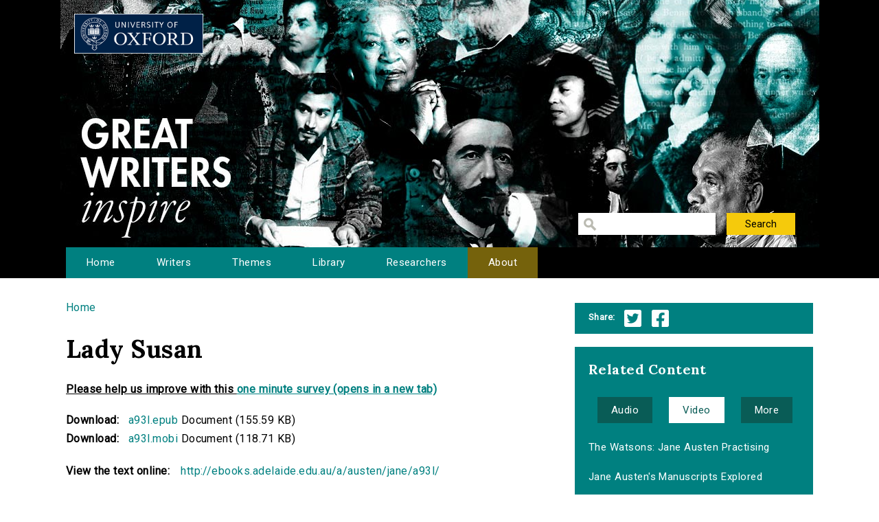

--- FILE ---
content_type: text/html; charset=utf-8
request_url: http://www.writersinspire.org/content/lady-susan-0?qt-episode_related_content=1
body_size: 28742
content:
<!DOCTYPE html>
<html lang="en" dir="ltr" prefix="content: http://purl.org/rss/1.0/modules/content/ dc: http://purl.org/dc/terms/ foaf: http://xmlns.com/foaf/0.1/ og: http://ogp.me/ns# rdfs: http://www.w3.org/2000/01/rdf-schema# sioc: http://rdfs.org/sioc/ns# sioct: http://rdfs.org/sioc/types# skos: http://www.w3.org/2004/02/skos/core# xsd: http://www.w3.org/2001/XMLSchema#">
<head>
  <meta http-equiv="Content-Type" content="text/html; charset=utf-8" />
<meta name="Generator" content="Drupal 7 (http://drupal.org)" />
<link rel="canonical" href="/content/lady-susan-0" />
<link rel="shortlink" href="/node/2915" />
<link rel="shortcut icon" href="http://www.writersinspire.org/sites/default/files/favicon_0.ico" type="image/vnd.microsoft.icon" />
  <title>Lady Susan | Great Writers Inspire</title>
  <style type="text/css" media="all">
@import url("http://www.writersinspire.org/modules/system/system.base.css?swmcde");
@import url("http://www.writersinspire.org/modules/system/system.menus.css?swmcde");
@import url("http://www.writersinspire.org/modules/system/system.messages.css?swmcde");
@import url("http://www.writersinspire.org/modules/system/system.theme.css?swmcde");
</style>
<style type="text/css" media="all">
@import url("http://www.writersinspire.org/modules/field/theme/field.css?swmcde");
@import url("http://www.writersinspire.org/modules/node/node.css?swmcde");
@import url("http://www.writersinspire.org/modules/search/search.css?swmcde");
@import url("http://www.writersinspire.org/modules/user/user.css?swmcde");
@import url("http://www.writersinspire.org/sites/all/modules/views/css/views.css?swmcde");
</style>
<style type="text/css" media="all">
@import url("http://www.writersinspire.org/sites/all/themes/gwi/css/tabs.css?swmcde");
@import url("http://www.writersinspire.org/sites/all/modules/ctools/css/ctools.css?swmcde");
@import url("http://www.writersinspire.org/sites/all/modules/responsive_menus/styles/meanMenu/meanmenu.min.css?swmcde");
@import url("http://www.writersinspire.org/sites/all/modules/quicktabs/css/quicktabs.css?swmcde");
</style>
<style type="text/css" media="all">
@import url("http://www.writersinspire.org/sites/all/themes/gwi/css/normalize.css?swmcde");
@import url("http://www.writersinspire.org/sites/all/themes/gwi/css/default.css?swmcde");
@import url("http://www.writersinspire.org/sites/all/themes/gwi/css/layout.css?swmcde");
@import url("http://www.writersinspire.org/sites/all/themes/gwi/css/style.css?swmcde");
</style>
<style type="text/css" media="print">
@import url("http://www.writersinspire.org/sites/all/themes/gwi/css/print.css?swmcde");
</style>
<link type="text/css" rel="stylesheet" href="https://use.fontawesome.com/releases/v5.11.2/css/all.css" media="all" />
<link type="text/css" rel="stylesheet" href="http://fonts.googleapis.com/css?family=Lora:700|Roboto:regular&amp;subset=latin" media="all" />
  <script type="text/javascript" src="http://www.writersinspire.org/sites/all/modules/jquery_update/replace/jquery/1.10/jquery.min.js?v=1.10.2"></script>
<script type="text/javascript" src="http://www.writersinspire.org/misc/jquery-extend-3.4.0.js?v=1.10.2"></script>
<script type="text/javascript" src="http://www.writersinspire.org/misc/jquery-html-prefilter-3.5.0-backport.js?v=1.10.2"></script>
<script type="text/javascript" src="http://www.writersinspire.org/misc/jquery.once.js?v=1.2"></script>
<script type="text/javascript" src="http://www.writersinspire.org/misc/drupal.js?swmcde"></script>
<script type="text/javascript" src="http://www.writersinspire.org/sites/all/modules/jquery_update/replace/ui/external/jquery.cookie.js?v=67fb34f6a866c40d0570"></script>
<script type="text/javascript" src="http://www.writersinspire.org/sites/all/modules/jquery_update/replace/misc/jquery.form.min.js?v=2.69"></script>
<script type="text/javascript" src="http://www.writersinspire.org/misc/ajax.js?v=7.89"></script>
<script type="text/javascript" src="http://www.writersinspire.org/sites/all/modules/jquery_update/js/jquery_update.js?v=0.0.1"></script>
<script type="text/javascript" src="http://www.writersinspire.org/misc/progress.js?swmcde"></script>
<script type="text/javascript" src="http://www.writersinspire.org/sites/all/modules/views/js/base.js?swmcde"></script>
<script type="text/javascript" src="http://www.writersinspire.org/sites/all/modules/responsive_menus/styles/meanMenu/jquery.meanmenu.min.js?swmcde"></script>
<script type="text/javascript" src="http://www.writersinspire.org/sites/all/modules/responsive_menus/styles/meanMenu/responsive_menus_mean_menu.js?swmcde"></script>
<script type="text/javascript" src="http://www.writersinspire.org/sites/all/modules/google_analytics/googleanalytics.js?swmcde"></script>
<script type="text/javascript">
<!--//--><![CDATA[//><!--
(function(i,s,o,g,r,a,m){i["GoogleAnalyticsObject"]=r;i[r]=i[r]||function(){(i[r].q=i[r].q||[]).push(arguments)},i[r].l=1*new Date();a=s.createElement(o),m=s.getElementsByTagName(o)[0];a.async=1;a.src=g;m.parentNode.insertBefore(a,m)})(window,document,"script","//www.google-analytics.com/analytics.js","ga");ga("create", "UA-30563895-1", {"cookieDomain":"auto","allowLinker":true});ga("require", "linker");ga("linker:autoLink", ["writersinspire.org","www.writersinspire.org"]);ga("set", "anonymizeIp", true);ga("send", "pageview");
//--><!]]>
</script>
<script type="text/javascript" src="http://www.writersinspire.org/sites/all/modules/quicktabs/js/quicktabs.js?swmcde"></script>
<script type="text/javascript" src="http://www.writersinspire.org/sites/all/modules/views/js/ajax_view.js?swmcde"></script>
<script type="text/javascript" src="http://www.writersinspire.org/sites/all/themes/gwi/js/build/scripts.js?swmcde"></script>
<script type="text/javascript" src="http://www.writersinspire.org/sites/all/themes/gwi/js/build/modernizr.js?swmcde"></script>
<script type="text/javascript">
<!--//--><![CDATA[//><!--
jQuery.extend(Drupal.settings, {"basePath":"\/","pathPrefix":"","setHasJsCookie":0,"ajaxPageState":{"theme":"gwi","theme_token":"RQYJDsp6cAZ9aJ6_Rs3avXlEcBn8m2T9d-KGnJNNlTQ","jquery_version":"1.10","js":{"sites\/all\/modules\/jquery_update\/replace\/jquery\/1.10\/jquery.min.js":1,"misc\/jquery-extend-3.4.0.js":1,"misc\/jquery-html-prefilter-3.5.0-backport.js":1,"misc\/jquery.once.js":1,"misc\/drupal.js":1,"sites\/all\/modules\/jquery_update\/replace\/ui\/external\/jquery.cookie.js":1,"sites\/all\/modules\/jquery_update\/replace\/misc\/jquery.form.min.js":1,"misc\/ajax.js":1,"sites\/all\/modules\/jquery_update\/js\/jquery_update.js":1,"misc\/progress.js":1,"sites\/all\/modules\/views\/js\/base.js":1,"sites\/all\/modules\/responsive_menus\/styles\/meanMenu\/jquery.meanmenu.min.js":1,"sites\/all\/modules\/responsive_menus\/styles\/meanMenu\/responsive_menus_mean_menu.js":1,"sites\/all\/modules\/google_analytics\/googleanalytics.js":1,"0":1,"sites\/all\/modules\/quicktabs\/js\/quicktabs.js":1,"sites\/all\/modules\/views\/js\/ajax_view.js":1,"sites\/all\/themes\/gwi\/js\/build\/scripts.js":1,"sites\/all\/themes\/gwi\/js\/build\/modernizr.js":1},"css":{"modules\/system\/system.base.css":1,"modules\/system\/system.menus.css":1,"modules\/system\/system.messages.css":1,"modules\/system\/system.theme.css":1,"modules\/field\/theme\/field.css":1,"modules\/node\/node.css":1,"modules\/search\/search.css":1,"modules\/user\/user.css":1,"sites\/all\/modules\/views\/css\/views.css":1,"sites\/all\/themes\/gwi\/css\/tabs.css":1,"sites\/all\/modules\/ctools\/css\/ctools.css":1,"sites\/all\/modules\/responsive_menus\/styles\/meanMenu\/meanmenu.min.css":1,"sites\/all\/modules\/quicktabs\/css\/quicktabs.css":1,"sites\/all\/themes\/gwi\/css\/normalize.css":1,"sites\/all\/themes\/gwi\/css\/default.css":1,"sites\/all\/themes\/gwi\/css\/layout.css":1,"sites\/all\/themes\/gwi\/css\/style.css":1,"sites\/all\/themes\/gwi\/css\/print.css":1,"https:\/\/use.fontawesome.com\/releases\/v5.11.2\/css\/all.css":1,"http:\/\/fonts.googleapis.com\/css?family=Lora:700|Roboto:regular\u0026subset=latin":1}},"urlIsAjaxTrusted":{"\/library":true},"responsive_menus":[{"selectors":"#navigation","container":"body","trigger_txt":"","close_txt":"X","close_size":"18px","position":"right","media_size":"870","show_children":"1","expand_children":"1","expand_txt":"+","contract_txt":"-","remove_attrs":"1","responsive_menus_style":"mean_menu"}],"googleanalytics":{"trackOutbound":1,"trackMailto":1,"trackDownload":1,"trackDownloadExtensions":"7z|aac|arc|arj|asf|asx|avi|bin|csv|doc(x|m)?|dot(x|m)?|exe|flv|gif|gz|gzip|hqx|jar|jpe?g|js|mp(2|3|4|e?g)|mov(ie)?|msi|msp|pdf|phps|png|ppt(x|m)?|pot(x|m)?|pps(x|m)?|ppam|sld(x|m)?|thmx|qtm?|ra(m|r)?|sea|sit|tar|tgz|torrent|txt|wav|wma|wmv|wpd|xls(x|m|b)?|xlt(x|m)|xlam|xml|z|zip","trackDomainMode":"2","trackCrossDomains":["writersinspire.org","www.writersinspire.org"]},"quicktabs":{"qt_episode_related_content":{"name":"episode_related_content","tabs":[{"vid":"episode_related_content","display":"audio","args":"%1","view_path":"node%2F2915","view_dom_id":4,"ajax_args":"2915","actual_args":["2915"]},{"vid":"episode_related_content","display":"video","args":"%1","view_path":"node%2F2915","view_dom_id":5,"ajax_args":"2915","actual_args":["2915"]},{"vid":"episode_related_content","display":"more","args":"%1","view_path":"node%2F2915","view_dom_id":6,"ajax_args":"2915","actual_args":["2915"]}],"urlIsAjaxTrusted":{"\/library":true}}}});
//--><!]]>
</script>
  <meta name="viewport" content="width=device-width, initial-scale=1.0, maximum-scale=1.0, user-scalable=0" />
</head>
<body class="html not-front not-logged-in one-sidebar sidebar-second page-node page-node- page-node-2915 node-type-episode role-anonymous-user with-subnav page-content-lady-susan-0 section-content" >
  <div id="skip">
    <a href="#content">Jump to Navigation</a>
  </div>
    <div id="page" class="page with-navigation">

  <!-- ______________________ HEADER _______________________ -->

  <header id="header">
    <div class="container">
              <a href="/" title="Great Writers Inspire" rel="home" id="logo">
          <img src="http://www.writersinspire.org/sites/all/themes/gwi/logo.png" alt="Great Writers Inspire"/>
        </a>
      
                                    <div id="site-name">
              <a href="/" title="Great Writers Inspire" rel="home">Great Writers Inspire</a>
            </div>
                  
                  <div id="site-slogan">Inspirational literature from the University of Oxford</div>
              
              <div id="header-region">
          <div class="block block-views block-odd first last block" data-bid="views--exp-search-page_search_box">
        <form action="/library" method="get" id="views-exposed-form-search-page-search-box" accept-charset="UTF-8"><div><div class="views-exposed-form">
  <div class="views-exposed-widgets clearfix">
          <div id="edit-keywords-wrapper" class="views-exposed-widget views-widget-filter-keys">
                        <div class="views-widget">
          <div class="form-item form-type-textfield form-item-keywords">
 <input title="Enter the terms you wish to search for." type="text" id="edit-keywords" name="keywords" value="" size="15" maxlength="128" class="form-text" />
</div>
        </div>
              </div>
                    <div class="views-exposed-widget views-submit-button">
      <input type="submit" id="edit-submit-search" value="Search" class="form-submit" />    </div>
      </div>
</div>
</div></form></div><!-- /block -->
        </div>
          </div>
  </header><!-- /header -->

      <nav id="navigation" class="menu with-primary">
      <div class="container">
        <ul id="primary" class="main-menu"><li class="menu-230 first"><a href="/" title="Great Writers Inspire Homepage">Home</a></li>
<li class="menu-397"><a href="/writers" title="The Great Writers">Writers</a></li>
<li class="menu-664"><a href="/themes" title="Themes of the Great Writers">Themes</a></li>
<li class="menu-400"><a href="/library" title="Library of all media files">Library</a></li>
<li class="menu-399"><a href="/people" title="Academics in this project">Researchers</a></li>
<li class="menu-420 last"><a href="/about" title="A presentation of the project.">About</a></li>
</ul>      </div>
    </nav><!-- /navigation -->
  
  <!-- ______________________ MAIN _______________________ -->

  <div id="main">
    <div class="container">
      <section id="content">

                  <!-- <div id="content-header"> -->

            <h2 class="element-invisible">You are here</h2><div class="breadcrumb"><a href="/">Home</a></div>
            
            
                          <h1 class="title">Lady Susan</h1>
            
                                    <div class="block block-block block-odd first block" data-bid="block-12">
        
<strong><u>Please help us improve with this <a target="_blank" href="https://docs.google.com/forms/d/e/1FAIpQLSc3qGbyA4rs_qVpjpQYjNVKyLQCYvkRX-4IX6aqAJcFvqvmhw/viewform?usp=pp_url&entry.715773277=http://www.writersinspire.org/content/lady-susan-0?qt-episode_related_content=1">one minute survey (opens in a new tab)</a></u></strong>
</div><!-- /block -->

            
            
          <!-- </div> /#content-header -->
        
        <div id="content-area">
          
<article class="node node-episode node-promoted node-odd" data-nid="2915" >

      <header>
                  <span property="dc:title" content="Lady Susan" class="rdf-meta element-hidden"></span>
      
          </header>
  
  <div class="content">
      </div><!-- /content -->

  
      <div class="links">
          </div><!-- /links -->
  
  </article><!-- /node -->
<div class="block block-views block-even block" data-bid="views-file_player-adownload">
        <div class="view view-file-player view-id-file_player view-display-id-adownload view-dom-id-ea0c21d750841ebd697778f17aaa4ee8">
        
  
  
      <div class="view-content">
          <ul>          <li class="views-row-odd views-row-first">  
          <b>Download:&nbsp;&nbsp;</b>       
          <a href="http://ebooks.adelaide.edu.au/a/austen/jane/a93l/a93l.epub">a93l.epub</a>    
          Document    
          (155.59 KB)  </li>
          <li class="views-row-even views-row-last">  
          <b>Download:&nbsp;&nbsp;</b>       
          <a href="http://ebooks.adelaide.edu.au/a/austen/jane/a93l/a93l.mobi">a93l.mobi</a>    
          Document    
          (118.71 KB)  </li>
      </ul>    </div>
  
  
  
  
  
  
</div></div><!-- /block -->
<div class="block block-views block-odd block" data-bid="views-node_player-ota_doc">
        <div class="view view-node-player view-id-node_player view-display-id-ota_doc view-dom-id-85079898ec3f274fcba8c03ce2bd2946">
        
  
  
      <div class="view-content">
        <div class="views-row views-row-1 views-row-odd views-row-first views-row-last">
      
  <div class="views-field views-field-field-source">    <span class="views-label views-label-field-source">View the text online: </span>    <div class="field-content"><a href="http://ebooks.adelaide.edu.au/a/austen/jane/a93l/">http://ebooks.adelaide.edu.au/a/austen/jane/a93l/</a></div>  </div>  </div>
    </div>
  
  
  
  
  
  
</div></div><!-- /block -->
<div class="block block-views block-even last block" data-bid="views-node_player-adesc">
        <div class="view view-node-player view-id-node_player view-display-id-adesc view-dom-id-779dd6ae9412921d7daa765c6da08e21">
        
  
  
      <div class="view-content">
        <div class="views-row views-row-1 views-row-odd views-row-first views-row-last">
      
  <div class="views-field views-field-created">    <span class="views-label views-label-created">Date Published: </span>    <span class="field-content">18 April 2012</span>  </div>  
  <div class="views-field views-field-field-original-author">    <span class="views-label views-label-field-original-author">Writer: </span>    <div class="field-content">Jane Austen</div>  </div>  
  <div class="views-field views-field-term-node-tid">    <span class="views-label views-label-term-node-tid">In Collection(s): </span>    <span class="field-content"><a href="/writers/jane-austen">Jane Austen</a></span>  </div>  
  <div class="views-field views-field-field-source">    <span class="views-label views-label-field-source">Source: </span>    <div class="field-content"><a href="http://ebooks.adelaide.edu.au/a/austen/jane/a93l/">eBooks@Adelaide</a></div>  </div>  </div>
    </div>
  
  
  
  
      <div class="view-footer">
      <span class="views-label">Cite: </span><span class="field-content">Lady Susan by Jane Austen at http://ebooks.adelaide.edu.au/a/austen/jane/a93l/ via http://writersinspire.org/content/lady-susan-0. Published on 18 April 2012. Accessed on 20 January 2026.</span><p>If reusing this resource please attribute as follows: Lady Susan (http://ebooks.adelaide.edu.au/a/austen/jane/a93l/) by Jane Austen, licensed as Creative Commons BY-NC-SA (2.5 AU).</p>    </div>
  
  
</div></div><!-- /block -->
        </div>

        
      </section><!-- /content -->

      <!-- /sidebar-first -->

              <aside id="sidebar-second">
          <div class="block block-block block-odd first block" data-bid="block-10">
        <ul class='share'>
<span class="views-label">Share:</span>
<li class="twitter_share"><a target="_blank" onClick="_gaq.push(['_trackEvent','tweet','tweeted','/content/lady-susan-0?qt-episode_related_content=1']);" href="https://twitter.com/intent/tweet?source=tweet_button&original_referer=http://www.writersinspire.org%2Fcontent%2Flady-susan-0%3Fqt-episode_related_content%3D1&url=http://www.writersinspire.org%2Fcontent%2Flady-susan-0%3Fqt-episode_related_content%3D1">Twitter</a></li>
<li class="facebook_share"><a target="_blank" onClick="_gaq.push(['_trackEvent','facebook','shared','/content/lady-susan-0?qt-episode_related_content=1']);" href="http://www.facebook.com/share.php?u=http://www.writersinspire.org%2Fcontent%2Flady-susan-0%3Fqt-episode_related_content%3D1">Facebook</a></li></ul></div><!-- /block -->
<div class="block block-quicktabs block-even last block" data-bid="quicktabs-episode_related_content">
        <h3 class="title">Related Content</h3>
      <div  id="quicktabs-episode_related_content" class="quicktabs-wrapper quicktabs-style-nostyle"><div class="item-list"><ul class="quicktabs-tabs quicktabs-style-nostyle"><li class="first"><a href="/content/lady-susan-0?qt-episode_related_content=0#qt-episode_related_content" id="quicktabs-tab-episode_related_content-0" class="active">Audio</a></li>
<li class="active"><a href="/content/lady-susan-0?qt-episode_related_content=1#qt-episode_related_content" id="quicktabs-tab-episode_related_content-1" class="active">Video</a></li>
<li class="last"><a href="/content/lady-susan-0?qt-episode_related_content=2#qt-episode_related_content" id="quicktabs-tab-episode_related_content-2" class="active">More</a></li>
</ul></div><div id="quicktabs-container-episode_related_content" class="quicktabs_main quicktabs-style-nostyle"><div  id="quicktabs-tabpage-episode_related_content-0" class="quicktabs-tabpage quicktabs-hide"><div class="view view-episode-related-content view-id-episode_related_content view-display-id-audio view-dom-id-e13632aafcac3811c23fcedac377e26a">
        
  
  
      <div class="view-content">
      <div class="item-list">    <ul>          <li class="views-row views-row-1 views-row-odd views-row-first">  
  <div class="views-field views-field-title">        <span class="field-content"><a href="/content/watsons-jane-austen-practising-0">The Watsons: Jane Austen Practising</a></span>  </div></li>
          <li class="views-row views-row-2 views-row-even">  
  <div class="views-field views-field-title">        <span class="field-content"><a href="/content/jane-austens-manuscripts-explored-0">Jane Austen&#039;s Manuscripts Explored</a></span>  </div></li>
          <li class="views-row views-row-3 views-row-odd">  
  <div class="views-field views-field-title">        <span class="field-content"><a href="/content/language-history">Language and History</a></span>  </div></li>
          <li class="views-row views-row-4 views-row-even">  
  <div class="views-field views-field-title">        <span class="field-content"><a href="/content/real-jane-austen-life-small-things" title="The real Jane Austen: A life in small things">The real Jane Austen: A life in small th...</a></span>  </div></li>
          <li class="views-row views-row-5 views-row-odd">  
  <div class="views-field views-field-title">        <span class="field-content"><a href="/content/whats-so-great-about-austen-isnt-she-just-bonnets-balls-0" title="What&#039;s so great about Austen? Isn&#039;t she just bonnets and balls?">What&#039;s so great about Austen? Isn...</a></span>  </div></li>
          <li class="views-row views-row-6 views-row-even views-row-last">  
  <div class="views-field views-field-title">        <span class="field-content"><a href="/content/male-memory-female-subject-case-jane-austen-mary-wollstonecraft" title="Male memory, female subject: the case of Jane Austen and Mary Wollstonecraft">Male memory, female subject: the case of...</a></span>  </div></li>
      </ul></div>    </div>
  
  
  
  
  
  
</div></div><div  id="quicktabs-tabpage-episode_related_content-1" class="quicktabs-tabpage "><div class="view view-episode-related-content view-id-episode_related_content view-display-id-video view-dom-id-aba30ff8fe5572821df912a4fd033bef">
        
  
  
      <div class="view-content">
      <div class="item-list">    <ul>          <li class="views-row views-row-1 views-row-odd views-row-first">  
  <div class="views-field views-field-title">        <span class="field-content"><a href="/content/watsons-jane-austen-practising">The Watsons: Jane Austen Practising</a></span>  </div></li>
          <li class="views-row views-row-2 views-row-even">  
  <div class="views-field views-field-title">        <span class="field-content"><a href="/content/jane-austens-manuscripts-explored">Jane Austen&#039;s Manuscripts Explored</a></span>  </div></li>
          <li class="views-row views-row-3 views-row-odd">  
  <div class="views-field views-field-title">        <span class="field-content"><a href="/content/dead-silence-reading-jane-austens-mansfield-park-pt1" title="&#039;A Dead Silence&#039;: Reading Jane Austen&#039;s Mansfield Park pt1">&#039;A Dead Silence&#039;: Reading Jane...</a></span>  </div></li>
          <li class="views-row views-row-4 views-row-even">  
  <div class="views-field views-field-title">        <span class="field-content"><a href="/content/dead-silence-reading-jane-austens-mansfield-park-pt2" title="&#039;A Dead Silence&#039;: Reading Jane Austen&#039;s Mansfield Park pt2">&#039;A Dead Silence&#039;: Reading Jane...</a></span>  </div></li>
          <li class="views-row views-row-5 views-row-odd">  
  <div class="views-field views-field-title">        <span class="field-content"><a href="/content/genre-pt1">Genre (pt.1)</a></span>  </div></li>
          <li class="views-row views-row-6 views-row-even">  
  <div class="views-field views-field-title">        <span class="field-content"><a href="/content/classical-feminist-tradition-lecture" title="The Classical Feminist Tradition (lecture)">The Classical Feminist Tradition (lectur...</a></span>  </div></li>
          <li class="views-row views-row-7 views-row-odd views-row-last">  
  <div class="views-field views-field-title">        <span class="field-content"><a href="/content/whats-so-great-about-austen-isnt-she-just-bonnets-balls" title="What&#039;s so great about Austen? Isn&#039;t she just bonnets and balls?">What&#039;s so great about Austen? Isn...</a></span>  </div></li>
      </ul></div>    </div>
  
  
  
  
  
  
</div></div><div  id="quicktabs-tabpage-episode_related_content-2" class="quicktabs-tabpage quicktabs-hide"><div class="view view-episode-related-content view-id-episode_related_content view-display-id-more view-dom-id-fe99c35b5a8c18ddb23da966acc95e53">
        
  
  
      <div class="view-content">
      <div class="item-list">    <ul>          <li class="views-row views-row-1 views-row-odd views-row-first">  
  <div class="views-field views-field-title">        <span class="field-content"><a href="/content/mansfield-park">Mansfield park</a></span>  </div></li>
          <li class="views-row views-row-2 views-row-even">  
  <div class="views-field views-field-title">        <span class="field-content"><a href="/content/pride-prejudice">Pride and Prejudice</a></span>  </div></li>
          <li class="views-row views-row-3 views-row-odd">  
  <div class="views-field views-field-title">        <span class="field-content"><a href="/content/emma">Emma</a></span>  </div></li>
          <li class="views-row views-row-4 views-row-even">  
  <div class="views-field views-field-title">        <span class="field-content"><a href="/content/northanger-abbey-persuasion">Northanger abbey, and Persuasion. </a></span>  </div></li>
          <li class="views-row views-row-5 views-row-odd">  
  <div class="views-field views-field-title">        <span class="field-content"><a href="/content/sense-sensibility">Sense and sensibility</a></span>  </div></li>
          <li class="views-row views-row-6 views-row-even">  
  <div class="views-field views-field-title">        <span class="field-content"><a href="/content/love-freindship-sic-other-early-works-now-first-printed-original-ms" title="Love &amp; freindship [sic] and other early works : now first printed from the original ms.">Love &amp; freindship [sic] and other ea...</a></span>  </div></li>
          <li class="views-row views-row-7 views-row-odd">  
  <div class="views-field views-field-title">        <span class="field-content"><a href="/content/introductions-jane-austen">Introductions to Jane Austen</a></span>  </div></li>
          <li class="views-row views-row-8 views-row-even">  
  <div class="views-field views-field-title">        <span class="field-content"><a href="/content/frances-burney-mother-english-fiction" title="Frances Burney: the &quot;Mother of English Fiction&quot;">Frances Burney: the &quot;Mother of Engl...</a></span>  </div></li>
          <li class="views-row views-row-9 views-row-odd">  
  <div class="views-field views-field-title">        <span class="field-content"><a href="/content/persuasion">Persuasion</a></span>  </div></li>
          <li class="views-row views-row-10 views-row-even">  
  <div class="views-field views-field-title">        <span class="field-content"><a href="/content/emma-0">Emma</a></span>  </div></li>
          <li class="views-row views-row-11 views-row-odd">  
  <div class="views-field views-field-title">        <span class="field-content"><a href="/content/mansfield-park-0">Mansfield park</a></span>  </div></li>
          <li class="views-row views-row-12 views-row-even">  
  <div class="views-field views-field-title">        <span class="field-content"><a href="/content/pride-prejudice-0">Pride and prejudice</a></span>  </div></li>
          <li class="views-row views-row-13 views-row-odd">  
  <div class="views-field views-field-title">        <span class="field-content"><a href="/content/sense-sensibility-0">Sense and sensibility</a></span>  </div></li>
          <li class="views-row views-row-14 views-row-even">  
  <div class="views-field views-field-title">        <span class="field-content"><a href="/content/northanger-abbey">Northanger Abbey</a></span>  </div></li>
          <li class="views-row views-row-15 views-row-odd views-row-last">  
  <div class="views-field views-field-title">        <span class="field-content"><a href="/content/anonymous-jane-austen">The Anonymous Jane Austen</a></span>  </div></li>
      </ul></div>    </div>
  
  
  
  
  
  
</div></div></div></div></div><!-- /block -->
        </aside>
      <!-- /sidebar-second -->
    </div>
  </div><!-- /main -->

  <!-- ______________________ FOOTER _______________________ -->

      <footer id="footer">
      <div class="container">
      <div class="block block-block block-odd first last block" data-bid="block-3">
        <p><a href="http://writersinspire.org/about">About</a> | <a href="http://writersinspire.org/accessibility">Accessibility</a> | <a href="http://writersinspire.org/legal">Legal Notice</a> | <a href="http://writersinspire.org/privacy">Privacy</a></p>
<p><a href="http://www.jisc.ac.uk/"><img src="http://writersinspire.org/sites/default/files/uploads/jisc.png" /></a></p>
<p><a id="logo-cc" href="http://creativecommons.org/licenses/by-nc-sa/2.0/">Creative Commons - Attribution-NonCommercial-ShareAlike license</a></p>
</div><!-- /block -->
      </div>
    </footer><!-- /footer -->
  
</div><!-- /page -->
  </body>
</html>
